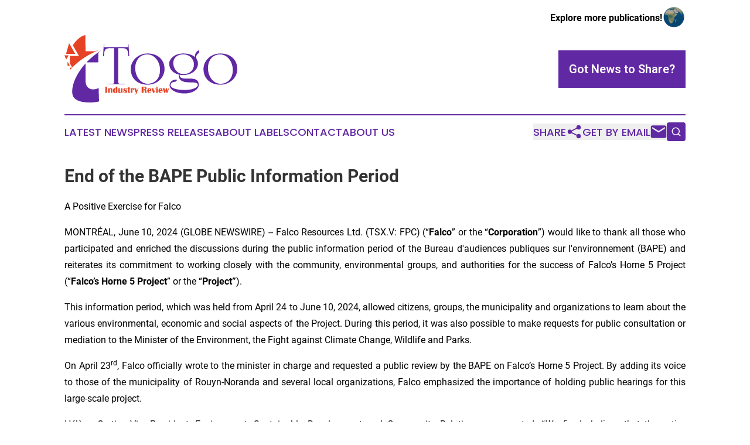

--- FILE ---
content_type: text/html;charset=utf-8
request_url: https://www.togoindustryreview.com/article/718890480-end-of-the-bape-public-information-period
body_size: 7237
content:
<!DOCTYPE html>
<html lang="en">
<head>
  <title>End of the BAPE Public Information Period  | Togo Industry Review</title>
  <meta charset="utf-8">
  <meta name="viewport" content="width=device-width, initial-scale=1">
    <meta name="description" content="Togo Industry Review is an online news publication focusing on industries in the Togo: Top industries and services news from Togo">
    <link rel="icon" href="https://cdn.newsmatics.com/agp/sites/togoindustryreview-favicon-1.png" type="image/png">
  <meta name="csrf-token" content="z0qTV8pZYSKIduB4g7G5ldnjIK9BOkOv4Fa8us8opu8=">
  <meta name="csrf-param" content="authenticity_token">
  <link href="/css/styles.min.css?v1d0b8e25eaccc1ca72b30a2f13195adabfa54991" rel="stylesheet" data-turbo-track="reload">
  <link rel="stylesheet" href="/plugins/vanilla-cookieconsent/cookieconsent.css?v1d0b8e25eaccc1ca72b30a2f13195adabfa54991">
  
<style type="text/css">
    :root {
        --color-primary-background: rgba(97, 40, 163, 0.5);
        --color-primary: #6128A3;
        --color-secondary: #d83e22;
    }
</style>

  <script type="importmap">
    {
      "imports": {
          "adController": "/js/controllers/adController.js?v1d0b8e25eaccc1ca72b30a2f13195adabfa54991",
          "alertDialog": "/js/controllers/alertDialog.js?v1d0b8e25eaccc1ca72b30a2f13195adabfa54991",
          "articleListController": "/js/controllers/articleListController.js?v1d0b8e25eaccc1ca72b30a2f13195adabfa54991",
          "dialog": "/js/controllers/dialog.js?v1d0b8e25eaccc1ca72b30a2f13195adabfa54991",
          "flashMessage": "/js/controllers/flashMessage.js?v1d0b8e25eaccc1ca72b30a2f13195adabfa54991",
          "gptAdController": "/js/controllers/gptAdController.js?v1d0b8e25eaccc1ca72b30a2f13195adabfa54991",
          "hamburgerController": "/js/controllers/hamburgerController.js?v1d0b8e25eaccc1ca72b30a2f13195adabfa54991",
          "labelsDescription": "/js/controllers/labelsDescription.js?v1d0b8e25eaccc1ca72b30a2f13195adabfa54991",
          "searchController": "/js/controllers/searchController.js?v1d0b8e25eaccc1ca72b30a2f13195adabfa54991",
          "videoController": "/js/controllers/videoController.js?v1d0b8e25eaccc1ca72b30a2f13195adabfa54991",
          "navigationController": "/js/controllers/navigationController.js?v1d0b8e25eaccc1ca72b30a2f13195adabfa54991"          
      }
    }
  </script>
  <script>
      (function(w,d,s,l,i){w[l]=w[l]||[];w[l].push({'gtm.start':
      new Date().getTime(),event:'gtm.js'});var f=d.getElementsByTagName(s)[0],
      j=d.createElement(s),dl=l!='dataLayer'?'&l='+l:'';j.async=true;
      j.src='https://www.googletagmanager.com/gtm.js?id='+i+dl;
      f.parentNode.insertBefore(j,f);
      })(window,document,'script','dataLayer','GTM-KGCXW2X');
  </script>

  <script>
    window.dataLayer.push({
      'cookie_settings': 'delta'
    });
  </script>
</head>
<body class="df-5 is-subpage">
<noscript>
  <iframe src="https://www.googletagmanager.com/ns.html?id=GTM-KGCXW2X"
          height="0" width="0" style="display:none;visibility:hidden"></iframe>
</noscript>
<div class="layout">

  <!-- Top banner -->
  <div class="max-md:hidden w-full content universal-ribbon-inner flex justify-end items-center">
    <a href="https://www.affinitygrouppublishing.com/" target="_blank" class="brands">
      <span class="font-bold text-black">Explore more publications!</span>
      <div>
        <img src="/images/globe.png" height="40" width="40" class="icon-globe"/>
      </div>
    </a>
  </div>
  <header data-controller="hamburger">
  <div class="content">
    <div class="header-top">
      <div class="flex gap-2 masthead-container justify-between items-center">
        <div class="mr-4 logo-container">
          <a href="/">
              <img src="https://cdn.newsmatics.com/agp/sites/togoindustryreview-logo-1.svg" alt="Togo Industry Review"
                class="max-md:!h-[60px] lg:!max-h-[115px]" height="121"
                width="auto" />
          </a>
        </div>
        <button class="hamburger relative w-8 h-6">
          <span aria-hidden="true"
            class="block absolute h-[2px] w-9 bg-[--color-primary] transform transition duration-500 ease-in-out -translate-y-[15px]"></span>
          <span aria-hidden="true"
            class="block absolute h-[2px] w-7 bg-[--color-primary] transform transition duration-500 ease-in-out translate-x-[7px]"></span>
          <span aria-hidden="true"
            class="block absolute h-[2px] w-9 bg-[--color-primary] transform transition duration-500 ease-in-out translate-y-[15px]"></span>
        </button>
        <a href="/submit-news" class="max-md:hidden button button-upload-content button-primary w-fit">
          <span>Got News to Share?</span>
        </a>
      </div>
      <!--  Screen size line  -->
      <div class="absolute bottom-0 -ml-[20px] w-screen h-[1px] bg-[--color-primary] z-50 md:hidden">
      </div>
    </div>
    <!-- Navigation bar -->
    <div class="navigation is-hidden-on-mobile" id="main-navigation">
      <div class="w-full md:hidden">
        <div data-controller="search" class="relative w-full">
  <div data-search-target="form" class="relative active">
    <form data-action="submit->search#performSearch" class="search-form">
      <input type="text" name="query" placeholder="Search..." data-search-target="input" class="search-input md:hidden" />
      <button type="button" data-action="click->search#toggle" data-search-target="icon" class="button-search">
        <img height="18" width="18" src="/images/search.svg" />
      </button>
    </form>
  </div>
</div>

      </div>
      <nav class="navigation-part">
          <a href="/latest-news" class="nav-link">
            Latest News
          </a>
          <a href="/press-releases" class="nav-link">
            Press Releases
          </a>
          <a href="/about-labels" class="nav-link">
            About Labels
          </a>
          <a href="/contact" class="nav-link">
            Contact
          </a>
          <a href="/about" class="nav-link">
            About Us
          </a>
      </nav>
      <div class="w-full md:w-auto md:justify-end">
        <div data-controller="navigation" class="header-actions hidden">
  <button class="nav-link flex gap-1 items-center" onclick="window.ShareDialog.openDialog()">
    <span data-navigation-target="text">
      Share
    </span>
    <span class="icon-share"></span>
  </button>
  <button onclick="window.AlertDialog.openDialog()" class="nav-link nav-link-email flex items-center gap-1.5">
    <span data-navigation-target="text">
      Get by Email
    </span>
    <span class="icon-mail"></span>
  </button>
  <div class="max-md:hidden">
    <div data-controller="search" class="relative w-full">
  <div data-search-target="form" class="relative active">
    <form data-action="submit->search#performSearch" class="search-form">
      <input type="text" name="query" placeholder="Search..." data-search-target="input" class="search-input md:hidden" />
      <button type="button" data-action="click->search#toggle" data-search-target="icon" class="button-search">
        <img height="18" width="18" src="/images/search.svg" />
      </button>
    </form>
  </div>
</div>

  </div>
</div>

      </div>
      <a href="/submit-news" class="md:hidden uppercase button button-upload-content button-primary w-fit">
        <span>Got News to Share?</span>
      </a>
      <a href="https://www.affinitygrouppublishing.com/" target="_blank" class="nav-link-agp">
        Explore more publications!
        <img src="/images/globe.png" height="35" width="35" />
      </a>
    </div>
  </div>
</header>

  <div id="main-content" class="content">
    <div id="flash-message"></div>
    <h1>End of the BAPE Public Information Period </h1>
<div class="press-release">
  <h2>A Positive Exercise for Falco</h2>
      <p align="justify">MONTR&#xC9;AL, June  10, 2024  (GLOBE NEWSWIRE) -- Falco Resources Ltd. (TSX.V: FPC) (&#x201C;<strong>Falco</strong>&#x201D; or the &#x201C;<strong>Corporation</strong>&#x201D;) would like to thank all those who participated and enriched the discussions during the public information period of the Bureau d'audiences publiques sur l'environnement (BAPE) and reiterates its commitment to working closely with the community, environmental groups, and authorities for the success of Falco&#x2019;s Horne&#xA0;5 Project (&#x201C;<strong>Falco&#x2019;s Horne 5 Project</strong>&#x201D; or the &#x201C;<strong>Project&#x201D;</strong>).<br></p>        <p align="justify">This information period, which was held from April 24 to June 10, 2024, allowed citizens, groups, the municipality and organizations to learn about the various environmental, economic and social aspects of the Project. During this period, it was also possible to make requests for public consultation or mediation to the Minister of the Environment, the Fight against Climate Change, Wildlife and Parks.</p>        <p align="justify">On April 23<sup>rd</sup>, Falco officially wrote to the minister in charge and requested a public review by the BAPE on Falco&#x2019;s Horne 5 Project. By adding its voice to those of the municipality of Rouyn-Noranda and several local organizations, Falco emphasized the importance of holding public hearings for this large-scale project.</p>        <p align="justify">H&#xE9;l&#xE8;ne Cartier, Vice-President, Environment, Sustainable Development and Community Relations, commented: &#x201C;<em>We firmly believe that the active participation by the community and various stakeholders is essential for the development of Falco&#x2019;s Horne 5 Project. The holding of public hearing consultations through the BAPE will ensure a neutral consultation process with greater transparency and ensure that citizens&#x2019; concerns are heard and responded to</em>.&#x201D;</p>        <p align="justify">Luc Lessard, President and CEO declared, &#x201C;<em>We would like to express our sincere appreciation to the community for their participation in the public information period. Your commitment and contribution demonstrate the importance placed by the community to ensure that the Project is developed collaboratively and for the benefit of all communities. Integrated into its environment, Falco&#x2019;s Horne 5 Project is expected to generate social and economic benefits for future generations and thus contribute to the development of Rouyn-Noranda and the entire Abitibi-T&#xE9;miscamingue region</em>.&#x201D;</p>        <p align="justify">At the end of this public information period, a report will be sent to the Minister and broadcast on the BAPE digital platforms. A decision by the Minister of the Environment, the Fight against Climate Change, Wildlife and Parks will be made on the requirement to hold a public review of the BAPE on the social, ecological and economic aspects of the Project.</p>        <p align="justify">Falco would like to point out that it took note of each concern raised during the public information session and once again invites the population to come and meet the team at the Espace Falco, premises located at 157 avenue Principale, in Rouyn-Noranda.</p>        <p align="justify"><strong>About</strong> <strong>Falco</strong> <strong>Resources</strong> <strong>Ltd.</strong></p>        <p align="justify">Falco Resources Ltd. is one of the largest mineral claim holders in the Province of Qu&#xE9;bec, with extensive land holdings in the Abitibi Greenstone Belt. Falco owns approximately 67,000 hectares of land in the Noranda Mining Camp, which represents 67% of the entire camp and includes 13 former gold and base metal mine sites. Falco&#x2019;s principal asset is the Horne 5 Project located under the former Horne mine that was operated by Noranda from 1927 to 1976 and produced 11.6 million ounces of gold and 2.5 billion pounds of copper. Osisko Development Corp. is Falco&#x2019;s largest shareholder owning a 17.3% interest in the Corporation.</p>        <p align="left"><strong>For</strong> <strong>further</strong> <strong>information,</strong> <strong>please</strong> <strong>contact:</strong></p>        <p>Luc Lessard<br>President and Chief Executive Officer <br>514 261-3336<br><a href="mailto:info@falcores.com" rel="nofollow" target="_blank">info@falcores.com</a></p>        <p align="justify"><em>Neither the TSX Venture Exchange nor its Regulation Services Provider (as that term is defined in the policies of the TSX Venture Exchange) accepts responsibility for the adequacy or accuracy of this press release.</em></p>        <p align="justify"><strong><em>Cautionary</em></strong> <strong><em>Statement</em></strong> <strong><em>on</em></strong> <strong><em>Forward-Looking</em></strong> <strong><em>Information</em></strong></p>        <p align="justify"><em>This news release contains forward-looking statements and forward-looking information (together, &#x201C;</em><strong><em>forward-looking statements</em></strong><em>&#x201D;) within the meaning of applicable securities laws, in particular Falco&#x2019;s ability to complete the BAPE, to obtain receipt of permits and approvals required to develop Falco&#x2019;s Horne 5 Project and the ability of Falco to efficiently develop and operate Falco&#x2019;s Horne 5 Project based on the terms of the Operating License and Indemnity Agreement (&#x201C;</em><strong><em>OLIA</em></strong><em>&#x201D;) concluded with Glencore Canada Corporation (&#x201C;</em><strong><em>Glencore Canada</em></strong><em>&#x201D;). These statements are based on information currently available to the Corporation and the Corporation provides no assurance that actual results will meet management&#x2019;s expectations. The occurrence of such events or the realization of such statements is subject to a number of risk factors, including, without limitation, the ability of Falco to provide the financial assurance guarantees required by the OLIA and the exercise by Glencore Canada of rights under the OLIA which could affect the development and operation of Falco&#x2019;s Horne&#xA0;5 Project, together with the other risk factors identified in Falco&#x2019;s continuous disclosure documents available at </em><a href="http://www.sedar.com" rel="nofollow" target="_blank"><em>www.sedarplus.com</em></a><em>. Although Falco believes that the assumptions and factors used in preparing the forward-looking statements are reasonable, undue reliance should not be placed on these statements, which only apply as of the date of this news release, and no assurance can be given that such events will occur in the disclosed time frames or at all. Except where required by applicable law, Falco disclaims any intention or obligation to update or revise any forward-looking statement, whether as a result of new information, future events or otherwise.</em></p> <img class="__GNW8366DE3E__IMG" src="https://www.globenewswire.com/newsroom/ti?nf=OTE1MTcxNCM2MzExNjMxIzIwOTY4ODQ="> <br><img src="https://ml.globenewswire.com/media/ZTQ2YTJhNzMtOWQ4MC00MTJjLWIwMzgtZDlhOWRkZWNjMzlmLTExMDg0NTU=/tiny/Falco-Resources.png" referrerpolicy="no-referrer-when-downgrade"><p><a href="https://www.globenewswire.com/NewsRoom/AttachmentNg/4b80efe3-ce6b-43fa-849e-115155e66da8" rel="nofollow"><img src="https://ml.globenewswire.com/media/4b80efe3-ce6b-43fa-849e-115155e66da8/small/falco-eng-jpg.jpg" border="0" width="150" height="44" alt="Primary Logo"></a></p>
    <p>
  Legal Disclaimer:
</p>
<p>
  EIN Presswire provides this news content "as is" without warranty of any kind. We do not accept any responsibility or liability
  for the accuracy, content, images, videos, licenses, completeness, legality, or reliability of the information contained in this
  article. If you have any complaints or copyright issues related to this article, kindly contact the author above.
</p>
<img class="prtr" src="https://www.einpresswire.com/tracking/article.gif?t=5&a=GU4Cnw8tsOP6UYU3&i=hgXB9Iq4MEIuu24D" alt="">
</div>

  </div>
</div>
<footer class="footer footer-with-line">
  <div class="content flex flex-col">
    <p class="footer-text text-sm mb-4 order-2 lg:order-1">© 1995-2026 Newsmatics Inc. dba Affinity Group Publishing &amp; Togo Industry Review. All Rights Reserved.</p>
    <div class="footer-nav lg:mt-2 mb-[30px] lg:mb-0 flex gap-7 flex-wrap justify-center order-1 lg:order-2">
        <a href="/about" class="footer-link">About</a>
        <a href="/archive" class="footer-link">Press Release Archive</a>
        <a href="/submit-news" class="footer-link">Submit Press Release</a>
        <a href="/legal/terms" class="footer-link">Terms &amp; Conditions</a>
        <a href="/legal/dmca" class="footer-link">Copyright/DMCA Policy</a>
        <a href="/legal/privacy" class="footer-link">Privacy Policy</a>
        <a href="/contact" class="footer-link">Contact</a>
    </div>
  </div>
</footer>
<div data-controller="dialog" data-dialog-url-value="/" data-action="click->dialog#clickOutside">
  <dialog
    class="modal-shadow fixed backdrop:bg-black/20 z-40 text-left bg-white rounded-full w-[350px] h-[350px] overflow-visible"
    data-dialog-target="modal"
  >
    <div class="text-center h-full flex items-center justify-center">
      <button data-action="click->dialog#close" type="button" class="modal-share-close-button">
        ✖
      </button>
      <div>
        <div class="mb-4">
          <h3 class="font-bold text-[28px] mb-3">Share us</h3>
          <span class="text-[14px]">on your social networks:</span>
        </div>
        <div class="flex gap-6 justify-center text-center">
          <a href="https://www.facebook.com/sharer.php?u=https://www.togoindustryreview.com" class="flex flex-col items-center font-bold text-[#4a4a4a] text-sm" target="_blank">
            <span class="h-[55px] flex items-center">
              <img width="40px" src="/images/fb.png" alt="Facebook" class="mb-2">
            </span>
            <span class="text-[14px]">
              Facebook
            </span>
          </a>
          <a href="https://www.linkedin.com/sharing/share-offsite/?url=https://www.togoindustryreview.com" class="flex flex-col items-center font-bold text-[#4a4a4a] text-sm" target="_blank">
            <span class="h-[55px] flex items-center">
              <img width="40px" height="40px" src="/images/linkedin.png" alt="LinkedIn" class="mb-2">
            </span>
            <span class="text-[14px]">
            LinkedIn
            </span>
          </a>
        </div>
      </div>
    </div>
  </dialog>
</div>

<div data-controller="alert-dialog" data-action="click->alert-dialog#clickOutside">
  <dialog
    class="fixed backdrop:bg-black/20 modal-shadow z-40 text-left bg-white rounded-full w-full max-w-[450px] aspect-square overflow-visible"
    data-alert-dialog-target="modal">
    <div class="flex items-center text-center -mt-4 h-full flex-1 p-8 md:p-12">
      <button data-action="click->alert-dialog#close" type="button" class="modal-close-button">
        ✖
      </button>
      <div class="w-full" data-alert-dialog-target="subscribeForm">
        <img class="w-8 mx-auto mb-4" src="/images/agps.svg" alt="AGPs" />
        <p class="md:text-lg">Get the latest news on this topic.</p>
        <h3 class="dialog-title mt-4">SIGN UP FOR FREE TODAY</h3>
        <form data-action="submit->alert-dialog#submit" method="POST" action="/alerts">
  <input type="hidden" name="authenticity_token" value="z0qTV8pZYSKIduB4g7G5ldnjIK9BOkOv4Fa8us8opu8=">

  <input data-alert-dialog-target="fullnameInput" type="text" name="fullname" id="fullname" autocomplete="off" tabindex="-1">
  <label>
    <input data-alert-dialog-target="emailInput" placeholder="Email address" name="email" type="email"
      value=""
      class="rounded-xs mb-2 block w-full bg-white px-4 py-2 text-gray-900 border-[1px] border-solid border-gray-600 focus:border-2 focus:border-gray-800 placeholder:text-gray-400"
      required>
  </label>
  <div class="text-red-400 text-sm" data-alert-dialog-target="errorMessage"></div>

  <input data-alert-dialog-target="timestampInput" type="hidden" name="timestamp" value="1768963661" autocomplete="off" tabindex="-1">

  <input type="submit" value="Sign Up"
    class="!rounded-[3px] w-full mt-2 mb-4 bg-primary px-5 py-2 leading-5 font-semibold text-white hover:color-primary/75 cursor-pointer">
</form>
<a data-action="click->alert-dialog#close" class="text-black underline hover:no-underline inline-block mb-4" href="#">No Thanks</a>
<p class="text-[15px] leading-[22px]">
  By signing to this email alert, you<br /> agree to our
  <a href="/legal/terms" class="underline text-primary hover:no-underline" target="_blank">Terms & Conditions</a>
</p>

      </div>
      <div data-alert-dialog-target="checkEmail" class="hidden">
        <img class="inline-block w-9" src="/images/envelope.svg" />
        <h3 class="dialog-title">Check Your Email</h3>
        <p class="text-lg mb-12">We sent a one-time activation link to <b data-alert-dialog-target="userEmail"></b>.
          Just click on the link to
          continue.</p>
        <p class="text-lg">If you don't see the email in your inbox, check your spam folder or <a
            class="underline text-primary hover:no-underline" data-action="click->alert-dialog#showForm" href="#">try
            again</a>
        </p>
      </div>

      <!-- activated -->
      <div data-alert-dialog-target="activated" class="hidden">
        <img class="w-8 mx-auto mb-4" src="/images/agps.svg" alt="AGPs" />
        <h3 class="dialog-title">SUCCESS</h3>
        <p class="text-lg">You have successfully confirmed your email and are subscribed to <b>
            Togo Industry Review
          </b> daily
          news alert.</p>
      </div>
      <!-- alreadyActivated -->
      <div data-alert-dialog-target="alreadyActivated" class="hidden">
        <img class="w-8 mx-auto mb-4" src="/images/agps.svg" alt="AGPs" />
        <h3 class="dialog-title">Alert was already activated</h3>
        <p class="text-lg">It looks like you have already confirmed and are receiving the <b>
            Togo Industry Review
          </b> daily news
          alert.</p>
      </div>
      <!-- activateErrorMessage -->
      <div data-alert-dialog-target="activateErrorMessage" class="hidden">
        <img class="w-8 mx-auto mb-4" src="/images/agps.svg" alt="AGPs" />
        <h3 class="dialog-title">Oops!</h3>
        <p class="text-lg mb-4">It looks like something went wrong. Please try again.</p>
        <form data-action="submit->alert-dialog#submit" method="POST" action="/alerts">
  <input type="hidden" name="authenticity_token" value="z0qTV8pZYSKIduB4g7G5ldnjIK9BOkOv4Fa8us8opu8=">

  <input data-alert-dialog-target="fullnameInput" type="text" name="fullname" id="fullname" autocomplete="off" tabindex="-1">
  <label>
    <input data-alert-dialog-target="emailInput" placeholder="Email address" name="email" type="email"
      value=""
      class="rounded-xs mb-2 block w-full bg-white px-4 py-2 text-gray-900 border-[1px] border-solid border-gray-600 focus:border-2 focus:border-gray-800 placeholder:text-gray-400"
      required>
  </label>
  <div class="text-red-400 text-sm" data-alert-dialog-target="errorMessage"></div>

  <input data-alert-dialog-target="timestampInput" type="hidden" name="timestamp" value="1768963661" autocomplete="off" tabindex="-1">

  <input type="submit" value="Sign Up"
    class="!rounded-[3px] w-full mt-2 mb-4 bg-primary px-5 py-2 leading-5 font-semibold text-white hover:color-primary/75 cursor-pointer">
</form>
<a data-action="click->alert-dialog#close" class="text-black underline hover:no-underline inline-block mb-4" href="#">No Thanks</a>
<p class="text-[15px] leading-[22px]">
  By signing to this email alert, you<br /> agree to our
  <a href="/legal/terms" class="underline text-primary hover:no-underline" target="_blank">Terms & Conditions</a>
</p>

      </div>

      <!-- deactivated -->
      <div data-alert-dialog-target="deactivated" class="hidden">
        <img class="w-8 mx-auto mb-4" src="/images/agps.svg" alt="AGPs" />
        <h3 class="dialog-title">You are Unsubscribed!</h3>
        <p class="text-lg">You are no longer receiving the <b>
            Togo Industry Review
          </b>daily news alert.</p>
      </div>
      <!-- alreadyDeactivated -->
      <div data-alert-dialog-target="alreadyDeactivated" class="hidden">
        <img class="w-8 mx-auto mb-4" src="/images/agps.svg" alt="AGPs" />
        <h3 class="dialog-title">You have already unsubscribed!</h3>
        <p class="text-lg">You are no longer receiving the <b>
            Togo Industry Review
          </b> daily news alert.</p>
      </div>
      <!-- deactivateErrorMessage -->
      <div data-alert-dialog-target="deactivateErrorMessage" class="hidden">
        <img class="w-8 mx-auto mb-4" src="/images/agps.svg" alt="AGPs" />
        <h3 class="dialog-title">Oops!</h3>
        <p class="text-lg">Try clicking the Unsubscribe link in the email again and if it still doesn't work, <a
            href="/contact">contact us</a></p>
      </div>
    </div>
  </dialog>
</div>

<script src="/plugins/vanilla-cookieconsent/cookieconsent.umd.js?v1d0b8e25eaccc1ca72b30a2f13195adabfa54991"></script>
  <script src="/js/cookieconsent.js?v1d0b8e25eaccc1ca72b30a2f13195adabfa54991"></script>

<script type="module" src="/js/app.js?v1d0b8e25eaccc1ca72b30a2f13195adabfa54991"></script>
</body>
</html>


--- FILE ---
content_type: image/svg+xml
request_url: https://cdn.newsmatics.com/agp/sites/togoindustryreview-logo-1.svg
body_size: 23874
content:
<?xml version="1.0" encoding="UTF-8" standalone="no"?>
<svg
   xmlns:dc="http://purl.org/dc/elements/1.1/"
   xmlns:cc="http://creativecommons.org/ns#"
   xmlns:rdf="http://www.w3.org/1999/02/22-rdf-syntax-ns#"
   xmlns:svg="http://www.w3.org/2000/svg"
   xmlns="http://www.w3.org/2000/svg"
   version="1.1"
   id="Layer_1"
   x="0px"
   y="0px"
   viewBox="0 0 312.98001 121.98881"
   xml:space="preserve"
   width="312.98001"
   height="121.98882"><metadata
   id="metadata67"><rdf:RDF><cc:Work
       rdf:about=""><dc:format>image/svg+xml</dc:format><dc:type
         rdf:resource="http://purl.org/dc/dcmitype/StillImage" /></cc:Work></rdf:RDF></metadata><defs
   id="defs65" />
<style
   type="text/css"
   id="style2">
	.st0{fill:#496CAB;}
	.st1{fill:#73992F;}
	.st2{fill:#269A53;}
	.st3{fill:#CB453D;}
	.st4{fill:#F73AAA;}
	.st5{fill:#4A954E;}
	.st6{fill:#9F1CC4;}
	.st7{fill:#2492EB;}
	.st8{fill:#5B00AC;}
	.st9{fill:#5AD608;}
	.st10{fill:#5A626E;}
	.st11{fill:#00CFFF;}
	.st12{fill:#43648D;}
	.st13{fill:#ED7F1D;}
	.st14{fill:#2B57A5;}
	.st15{fill:#E85ACE;}
	.st16{fill:#0098DB;}
	.st17{fill:#5BC6D0;}
	.st18{fill:#1C974E;}
	.st19{fill:#EF8918;}
	.st20{fill:#E32A23;}
	.st21{fill:#009B4F;}
	.st22{fill:#BC0306;}
	.st23{fill:#FFA902;}
	.st24{fill:#103047;}
	.st25{fill:#87C63A;}
	.st26{fill:#13406A;}
	.st27{fill:#028004;}
	.st28{fill:#6128A3;}
	.st29{fill:#E64225;}
	.st30{fill:#494443;}
	.st31{fill:#EA6850;}
	.st32{fill:#9E53DC;}
	.st33{fill:#45B7EE;}
	.st34{fill:#202930;}
	.st35{fill:#48C17E;}
	.st36{fill:#6805FD;}
	.st37{fill:#FB19B8;}
	.st38{fill:#187CB8;}
	.st39{fill:#77C145;}
	.st40{fill:#575A58;}
	.st41{fill:#0B7B74;}
	.st42{fill:#B35EA2;}
	.st43{fill:#00C5DF;}
	.st44{fill:#353235;}
	.st45{fill:#26AEF7;}
	.st46{fill:#0979C0;}
	.st47{fill:#FF9203;}
	.st48{fill-rule:evenodd;clip-rule:evenodd;fill:#CDDD4F;}
	.st49{fill-rule:evenodd;clip-rule:evenodd;fill:#FEFEFE;}
	.st50{fill-rule:evenodd;clip-rule:evenodd;fill:#C5C3AC;}
	.st51{fill-rule:evenodd;clip-rule:evenodd;fill:#A2A190;}
	.st52{fill-rule:evenodd;clip-rule:evenodd;fill:#269A53;}
	.st53{fill-rule:evenodd;clip-rule:evenodd;fill:#DEA742;}
	.st54{fill-rule:evenodd;clip-rule:evenodd;fill:#CB453D;}
	.st55{fill-rule:evenodd;clip-rule:evenodd;fill:#32312E;}
	.st56{fill-rule:evenodd;clip-rule:evenodd;fill:#4A954E;}
	.st57{fill-rule:evenodd;clip-rule:evenodd;fill:#2F2D2E;}
	.st58{fill-rule:evenodd;clip-rule:evenodd;fill:#FDFDFD;}
	.st59{fill-rule:evenodd;clip-rule:evenodd;fill:#E85ACE;}
	.st60{fill-rule:evenodd;clip-rule:evenodd;fill:#2B57A5;}
	.st61{fill-rule:evenodd;clip-rule:evenodd;fill:#DD2010;}
	.st62{fill-rule:evenodd;clip-rule:evenodd;fill:#445500;}
	.st63{fill-rule:evenodd;clip-rule:evenodd;fill:#D3A900;}
	.st64{fill-rule:evenodd;clip-rule:evenodd;fill:#DAB944;}
	.st65{fill-rule:evenodd;clip-rule:evenodd;fill:#674F3D;}
	.st66{fill-rule:evenodd;clip-rule:evenodd;fill:#B2B2B2;}
	.st67{fill-rule:evenodd;clip-rule:evenodd;fill:#80462E;}
	.st68{fill:#391E0D;}
	.st69{fill-rule:evenodd;clip-rule:evenodd;fill:#3C1E13;}
	.st70{fill-rule:evenodd;clip-rule:evenodd;fill:#43362E;}
	.st71{fill-rule:evenodd;clip-rule:evenodd;fill:#915F3B;}
	.st72{fill-rule:evenodd;clip-rule:evenodd;fill:#CFAF77;}
	.st73{fill-rule:evenodd;clip-rule:evenodd;fill:#DDC973;}
	.st74{fill-rule:evenodd;clip-rule:evenodd;fill:#B88A29;}
	.st75{fill-rule:evenodd;clip-rule:evenodd;}
	.st76{fill-rule:evenodd;clip-rule:evenodd;fill:#9F7739;}
	.st77{fill-rule:evenodd;clip-rule:evenodd;fill:#D09A51;}
	.st78{fill:#876639;}
	.st79{fill-rule:evenodd;clip-rule:evenodd;fill:#303028;}
	.st80{fill-rule:evenodd;clip-rule:evenodd;fill:#8C9BAE;}
	.st81{fill-rule:evenodd;clip-rule:evenodd;fill:#A58752;}
	.st82{fill-rule:evenodd;clip-rule:evenodd;fill:#4F3A29;}
	.st83{fill:#4F3A29;}
	.st84{fill-rule:evenodd;clip-rule:evenodd;fill:#C39960;}
	.st85{fill:#846741;}
	.st86{fill-rule:evenodd;clip-rule:evenodd;fill:#FFFFFF;}
	.st87{fill:#85848A;}
	.st88{fill-rule:evenodd;clip-rule:evenodd;fill:#028004;}
	.st89{fill-rule:evenodd;clip-rule:evenodd;fill:#13406A;}
	.st90{fill-rule:evenodd;clip-rule:evenodd;fill:#D8CFD6;}
	.st91{fill-rule:evenodd;clip-rule:evenodd;fill:#403229;}
	.st92{fill:#1F1D11;}
	.st93{fill-rule:evenodd;clip-rule:evenodd;fill:#A78F4B;}
	.st94{fill:#2B0000;}
	.st95{fill-rule:evenodd;clip-rule:evenodd;fill:#DBCA94;}
	.st96{fill:#59432B;}
	.st97{fill-rule:evenodd;clip-rule:evenodd;fill:#D0CDC4;}
	.st98{fill:#74716A;}
	.st99{fill-rule:evenodd;clip-rule:evenodd;fill:#D30000;}
	.st100{fill-rule:evenodd;clip-rule:evenodd;fill:#D8CFC0;}
	.st101{fill-rule:evenodd;clip-rule:evenodd;fill:#D3CAB9;}
	.st102{fill-rule:evenodd;clip-rule:evenodd;fill:#E2DED1;}
	.st103{fill-rule:evenodd;clip-rule:evenodd;fill:#C0B2A5;}
	.st104{fill:#695443;}
	.st105{fill-rule:evenodd;clip-rule:evenodd;fill:#5A4D3D;}
	.st106{fill-rule:evenodd;clip-rule:evenodd;fill:#BCA68E;}
	.st107{fill:#40362E;}
	.st108{fill-rule:evenodd;clip-rule:evenodd;fill:#3C2B1D;}
	.st109{fill-rule:evenodd;clip-rule:evenodd;fill:#BD9A7B;}
	.st110{fill-rule:evenodd;clip-rule:evenodd;fill:#885428;}
	.st111{fill-rule:evenodd;clip-rule:evenodd;fill:#6E5433;}
	.st112{fill-rule:evenodd;clip-rule:evenodd;fill:#5D3720;}
	.st113{fill-rule:evenodd;clip-rule:evenodd;fill:#976C3F;}
	.st114{fill-rule:evenodd;clip-rule:evenodd;fill:#78736F;}
	.st115{fill:#807F7D;}
	.st116{fill-rule:evenodd;clip-rule:evenodd;fill:#8E6D4A;}
	.st117{fill:#30261A;}
	.st118{fill-rule:evenodd;clip-rule:evenodd;fill:#4C3A26;}
	.st119{fill-rule:evenodd;clip-rule:evenodd;fill:#866F55;}
	.st120{fill-rule:evenodd;clip-rule:evenodd;fill:#958167;}
	.st121{fill-rule:evenodd;clip-rule:evenodd;fill:#A18D75;}
	.st122{fill-rule:evenodd;clip-rule:evenodd;fill:#27241F;}
	.st123{fill-rule:evenodd;clip-rule:evenodd;fill:#37220D;}
	.st124{fill:#3C2A16;}
	.st125{fill-rule:evenodd;clip-rule:evenodd;fill:#60564D;}
	.st126{fill:#60564D;}
	.st127{fill-rule:evenodd;clip-rule:evenodd;fill:#91785D;}
	.st128{fill-rule:evenodd;clip-rule:evenodd;fill:#6B4D33;}
	.st129{fill:#4E3820;}
	.st130{fill-rule:evenodd;clip-rule:evenodd;fill:#D7C0B2;}
	.st131{fill-rule:evenodd;clip-rule:evenodd;fill:#BF9A6F;}
	.st132{fill-rule:evenodd;clip-rule:evenodd;fill:#4C3E35;}
	.st133{fill-rule:evenodd;clip-rule:evenodd;fill:#47372A;}
	.st134{fill-rule:evenodd;clip-rule:evenodd;fill:#604939;}
	.st135{clip-path:url(#SVGID_4_);}
	.st136{fill-rule:evenodd;clip-rule:evenodd;fill:#372C20;}
	.st137{fill-rule:evenodd;clip-rule:evenodd;fill:#372D20;}
	.st138{fill-rule:evenodd;clip-rule:evenodd;fill:#372D21;}
	.st139{fill-rule:evenodd;clip-rule:evenodd;fill:#382D21;}
	.st140{fill-rule:evenodd;clip-rule:evenodd;fill:#382E21;}
	.st141{fill-rule:evenodd;clip-rule:evenodd;fill:#382E22;}
	.st142{fill-rule:evenodd;clip-rule:evenodd;fill:#392E22;}
	.st143{fill-rule:evenodd;clip-rule:evenodd;fill:#392F22;}
	.st144{fill-rule:evenodd;clip-rule:evenodd;fill:#392F23;}
	.st145{fill-rule:evenodd;clip-rule:evenodd;fill:#3A2F23;}
	.st146{fill-rule:evenodd;clip-rule:evenodd;fill:#3A3023;}
	.st147{fill-rule:evenodd;clip-rule:evenodd;fill:#3B3024;}
	.st148{fill-rule:evenodd;clip-rule:evenodd;fill:#3B3124;}
	.st149{fill-rule:evenodd;clip-rule:evenodd;fill:#3C3125;}
	.st150{fill-rule:evenodd;clip-rule:evenodd;fill:#3C3225;}
	.st151{fill-rule:evenodd;clip-rule:evenodd;fill:#3D3226;}
	.st152{fill-rule:evenodd;clip-rule:evenodd;fill:#3D3326;}
	.st153{fill-rule:evenodd;clip-rule:evenodd;fill:#3E3326;}
	.st154{fill-rule:evenodd;clip-rule:evenodd;fill:#3E3327;}
	.st155{fill-rule:evenodd;clip-rule:evenodd;fill:#3E3427;}
	.st156{fill-rule:evenodd;clip-rule:evenodd;fill:#3F3427;}
	.st157{fill-rule:evenodd;clip-rule:evenodd;fill:#3F3428;}
	.st158{fill-rule:evenodd;clip-rule:evenodd;fill:#403528;}
	.st159{fill-rule:evenodd;clip-rule:evenodd;fill:#403529;}
	.st160{fill-rule:evenodd;clip-rule:evenodd;fill:#403629;}
	.st161{fill-rule:evenodd;clip-rule:evenodd;fill:#413629;}
	.st162{fill-rule:evenodd;clip-rule:evenodd;fill:#41362A;}
	.st163{fill-rule:evenodd;clip-rule:evenodd;fill:#42372A;}
	.st164{fill-rule:evenodd;clip-rule:evenodd;fill:#42372B;}
	.st165{fill-rule:evenodd;clip-rule:evenodd;fill:#43382B;}
	.st166{fill-rule:evenodd;clip-rule:evenodd;fill:#43382C;}
	.st167{fill-rule:evenodd;clip-rule:evenodd;fill:#44392C;}
	.st168{fill-rule:evenodd;clip-rule:evenodd;fill:#44392D;}
	.st169{fill-rule:evenodd;clip-rule:evenodd;fill:#453A2D;}
	.st170{fill-rule:evenodd;clip-rule:evenodd;fill:#453A2E;}
	.st171{fill-rule:evenodd;clip-rule:evenodd;fill:#463A2E;}
	.st172{fill-rule:evenodd;clip-rule:evenodd;fill:#463B2E;}
	.st173{fill-rule:evenodd;clip-rule:evenodd;fill:#473B2F;}
	.st174{fill-rule:evenodd;clip-rule:evenodd;fill:#473C2F;}
	.st175{fill-rule:evenodd;clip-rule:evenodd;fill:#483D30;}
	.st176{fill-rule:evenodd;clip-rule:evenodd;fill:#493D31;}
	.st177{fill-rule:evenodd;clip-rule:evenodd;fill:#493E31;}
	.st178{fill-rule:evenodd;clip-rule:evenodd;fill:#4A3E31;}
	.st179{fill-rule:evenodd;clip-rule:evenodd;fill:#4A3E32;}
	.st180{fill-rule:evenodd;clip-rule:evenodd;fill:#4A3F32;}
	.st181{fill-rule:evenodd;clip-rule:evenodd;fill:#4B3F32;}
	.st182{fill-rule:evenodd;clip-rule:evenodd;fill:#4B3F33;}
	.st183{fill-rule:evenodd;clip-rule:evenodd;fill:#4B4033;}
	.st184{fill-rule:evenodd;clip-rule:evenodd;fill:#4C4033;}
	.st185{fill-rule:evenodd;clip-rule:evenodd;fill:#4C4134;}
	.st186{fill-rule:evenodd;clip-rule:evenodd;fill:#4D4134;}
	.st187{fill-rule:evenodd;clip-rule:evenodd;fill:#4D4135;}
	.st188{fill-rule:evenodd;clip-rule:evenodd;fill:#4D4235;}
	.st189{fill-rule:evenodd;clip-rule:evenodd;fill:#4E4235;}
	.st190{fill-rule:evenodd;clip-rule:evenodd;fill:#4E4336;}
	.st191{fill-rule:evenodd;clip-rule:evenodd;fill:#4F4336;}
	.st192{fill-rule:evenodd;clip-rule:evenodd;fill:#4F4437;}
	.st193{fill-rule:evenodd;clip-rule:evenodd;fill:#504437;}
	.st194{fill-rule:evenodd;clip-rule:evenodd;fill:#504537;}
	.st195{fill-rule:evenodd;clip-rule:evenodd;fill:#504538;}
	.st196{fill-rule:evenodd;clip-rule:evenodd;fill:#514538;}
	.st197{fill-rule:evenodd;clip-rule:evenodd;fill:#514639;}
	.st198{fill-rule:evenodd;clip-rule:evenodd;fill:#524639;}
	.st199{fill-rule:evenodd;clip-rule:evenodd;fill:#524739;}
	.st200{fill-rule:evenodd;clip-rule:evenodd;fill:#53473A;}
	.st201{fill-rule:evenodd;clip-rule:evenodd;fill:#53483A;}
	.st202{fill-rule:evenodd;clip-rule:evenodd;fill:#54483B;}
	.st203{fill-rule:evenodd;clip-rule:evenodd;fill:#54493B;}
	.st204{fill-rule:evenodd;clip-rule:evenodd;fill:#55493C;}
	.st205{fill-rule:evenodd;clip-rule:evenodd;fill:#564A3C;}
	.st206{fill-rule:evenodd;clip-rule:evenodd;fill:#564A3D;}
	.st207{fill-rule:evenodd;clip-rule:evenodd;fill:#574B3E;}
	.st208{fill-rule:evenodd;clip-rule:evenodd;fill:#584C3E;}
	.st209{fill-rule:evenodd;clip-rule:evenodd;fill:#584C3F;}
	.st210{fill-rule:evenodd;clip-rule:evenodd;fill:#594D3F;}
	.st211{fill-rule:evenodd;clip-rule:evenodd;fill:#594D40;}
	.st212{fill-rule:evenodd;clip-rule:evenodd;fill:#5A4D40;}
	.st213{fill-rule:evenodd;clip-rule:evenodd;fill:#5A4E40;}
	.st214{fill-rule:evenodd;clip-rule:evenodd;fill:#5A4E41;}
	.st215{fill-rule:evenodd;clip-rule:evenodd;fill:#5B4E41;}
	.st216{fill-rule:evenodd;clip-rule:evenodd;fill:#5B4F41;}
	.st217{fill-rule:evenodd;clip-rule:evenodd;fill:#5B4F42;}
	.st218{fill-rule:evenodd;clip-rule:evenodd;fill:#5C4F42;}
	.st219{fill-rule:evenodd;clip-rule:evenodd;fill:#5C5042;}
	.st220{fill-rule:evenodd;clip-rule:evenodd;fill:#5C5043;}
	.st221{fill-rule:evenodd;clip-rule:evenodd;fill:#5D5043;}
	.st222{fill-rule:evenodd;clip-rule:evenodd;fill:#5D5143;}
	.st223{fill-rule:evenodd;clip-rule:evenodd;fill:#5E5144;}
	.st224{fill-rule:evenodd;clip-rule:evenodd;fill:#5E5244;}
	.st225{fill-rule:evenodd;clip-rule:evenodd;fill:#5F5245;}
	.st226{fill-rule:evenodd;clip-rule:evenodd;fill:#5F5345;}
	.st227{fill-rule:evenodd;clip-rule:evenodd;fill:#605346;}
	.st228{fill-rule:evenodd;clip-rule:evenodd;fill:#605446;}
	.st229{fill-rule:evenodd;clip-rule:evenodd;fill:#615447;}
	.st230{fill-rule:evenodd;clip-rule:evenodd;fill:#615547;}
	.st231{fill-rule:evenodd;clip-rule:evenodd;fill:#625548;}
	.st232{fill-rule:evenodd;clip-rule:evenodd;fill:#625648;}
	.st233{fill-rule:evenodd;clip-rule:evenodd;fill:#635648;}
	.st234{fill-rule:evenodd;clip-rule:evenodd;fill:#635649;}
	.st235{fill-rule:evenodd;clip-rule:evenodd;fill:#635749;}
	.st236{fill-rule:evenodd;clip-rule:evenodd;fill:#645749;}
	.st237{fill-rule:evenodd;clip-rule:evenodd;fill:#64574A;}
	.st238{fill-rule:evenodd;clip-rule:evenodd;fill:#64584A;}
	.st239{fill-rule:evenodd;clip-rule:evenodd;fill:#65584A;}
	.st240{fill-rule:evenodd;clip-rule:evenodd;fill:#65584B;}
	.st241{fill-rule:evenodd;clip-rule:evenodd;fill:#65594B;}
	.st242{fill-rule:evenodd;clip-rule:evenodd;fill:#66594B;}
	.st243{fill-rule:evenodd;clip-rule:evenodd;fill:#66594C;}
	.st244{fill-rule:evenodd;clip-rule:evenodd;fill:#665A4C;}
	.st245{fill-rule:evenodd;clip-rule:evenodd;fill:#675A4C;}
	.st246{fill-rule:evenodd;clip-rule:evenodd;fill:#675A4D;}
	.st247{fill-rule:evenodd;clip-rule:evenodd;fill:#9E8170;}
	.st248{fill:#7C695C;}
	.st249{fill-rule:evenodd;clip-rule:evenodd;fill:#B5844A;}
	.st250{fill-rule:evenodd;clip-rule:evenodd;fill:#DDD4CF;}
	.st251{fill-rule:evenodd;clip-rule:evenodd;fill:#E6E6E6;}
	.st252{fill:#959593;}
	.st253{fill-rule:evenodd;clip-rule:evenodd;fill:#494134;}
	.st254{fill-rule:evenodd;clip-rule:evenodd;fill:#53382D;}
	.st255{fill:#251515;}
	.st256{fill-rule:evenodd;clip-rule:evenodd;fill:#423A2F;}
	.st257{fill-rule:evenodd;clip-rule:evenodd;fill:#5F564F;}
	.st258{fill:#5F564F;}
	.st259{clip-path:url(#SVGID_8_);}
	.st260{fill-rule:evenodd;clip-rule:evenodd;fill:#31271B;}
	.st261{fill-rule:evenodd;clip-rule:evenodd;fill:#32271B;}
	.st262{fill-rule:evenodd;clip-rule:evenodd;fill:#32281C;}
	.st263{fill-rule:evenodd;clip-rule:evenodd;fill:#33281C;}
	.st264{fill-rule:evenodd;clip-rule:evenodd;fill:#33291D;}
	.st265{fill-rule:evenodd;clip-rule:evenodd;fill:#34291D;}
	.st266{fill-rule:evenodd;clip-rule:evenodd;fill:#342A1D;}
	.st267{fill-rule:evenodd;clip-rule:evenodd;fill:#342A1E;}
	.st268{fill-rule:evenodd;clip-rule:evenodd;fill:#352A1E;}
	.st269{fill-rule:evenodd;clip-rule:evenodd;fill:#352B1F;}
	.st270{fill-rule:evenodd;clip-rule:evenodd;fill:#362B1F;}
	.st271{fill-rule:evenodd;clip-rule:evenodd;fill:#362C20;}
	.st272{fill-rule:evenodd;clip-rule:evenodd;fill:#675B4D;}
	.st273{fill-rule:evenodd;clip-rule:evenodd;fill:#685B4D;}
	.st274{fill-rule:evenodd;clip-rule:evenodd;fill:#695C4E;}
	.st275{fill-rule:evenodd;clip-rule:evenodd;fill:#695C4F;}
	.st276{fill-rule:evenodd;clip-rule:evenodd;fill:#6A5D4F;}
	.st277{fill-rule:evenodd;clip-rule:evenodd;fill:#392D00;}
	.st278{fill-rule:evenodd;clip-rule:evenodd;fill:#FFCB00;}
	.st279{clip-path:url(#SVGID_12_);}
	.st280{clip-path:url(#SVGID_16_);}
	.st281{clip-path:url(#SVGID_20_);}
	.st282{clip-path:url(#SVGID_24_);}
	.st283{clip-path:url(#SVGID_28_);}
	.st284{clip-path:url(#SVGID_32_);}
	.st285{fill-rule:evenodd;clip-rule:evenodd;fill:#6128A3;}
	.st286{fill-rule:evenodd;clip-rule:evenodd;fill:#E64225;}
	.st287{fill-rule:evenodd;clip-rule:evenodd;fill:#353235;}
	.st288{fill-rule:evenodd;clip-rule:evenodd;fill:#26AEF7;}
</style>
<g
   id="g60"
   transform="translate(-43.67,-139.17)">
	<g
   id="g12">
		<path
   class="st28"
   d="m 121.68,227.35 h 7.1 c 4.48,0 4.95,-0.47 4.95,-4.95 v -59.7 h -5.61 c -8.97,0 -12.15,1.78 -12.61,10.74 l -0.28,3.85 -1.68,-0.11 1.4,-21.68 1.03,0.06 -0.47,5.45 h 43.54 l -0.46,-5.36 1.03,-0.06 1.4,21.58 -1.68,0.11 -0.28,-3.85 c -0.65,-8.97 -3.64,-10.74 -12.61,-10.74 h -5.42 v 59.7 c 0,4.49 0.47,4.95 4.95,4.95 h 6.91 v 0.84 h -31.21 z"
   id="path4" />
		<path
   class="st28"
   d="m 163.72,200.63 c 0,-15.58 13.69,-28.22 30.55,-28.22 18.39,0 30.65,11.29 30.65,28.22 0,15.63 -13.73,28.31 -30.65,28.31 -18.33,0 -30.55,-11.33 -30.55,-28.31 z m 53.07,1.77 c 0,-15.63 -10.25,-28.31 -22.89,-28.31 -13.23,0 -22.05,9.94 -22.05,24.85 0,15.63 10.17,28.31 22.7,28.31 13.35,0 22.24,-9.94 22.24,-24.85 z"
   id="path6" />
		<path
   class="st28"
   d="m 261.45,238.56 c 12.64,0 23.82,-4 23.82,-9.16 0,-4.09 -5.64,-4.65 -12.38,-4.67 -9.95,-0.02 -22.28,-0.27 -22.28,-13.27 v -0.92 c -10.57,-2.47 -17.19,-9.72 -17.19,-19.64 0,-10.21 11.47,-18.5 25.6,-18.5 9.14,0 16.52,2.45 21.14,6.66 -0.09,-0.61 -0.14,-1.22 -0.14,-1.83 0,-3.96 1.92,-7.73 5.5,-9.79 l 1.62,-0.93 c 0.49,0.85 0.75,1.79 0.75,2.73 0,1.12 -0.43,2.12 -1.55,2.76 -2.5,1.44 -4.12,4.25 -4.12,7.1 0,1.19 0.28,2.39 0.9,3.5 1.52,2.43 2.33,5.23 2.33,8.31 0,11.35 -11.85,20.55 -26.44,20.55 -2.37,0 -4.62,-0.2 -6.73,-0.57 v 0.57 c 0,5.82 5.51,6.45 12.05,6.45 h 5.79 c 8.5,0 16.82,0.95 16.82,11.49 0,8.25 -11.94,15.42 -25.51,15.42 -15.86,0 -27.37,-6.54 -27.37,-14.95 0,-5.57 5.15,-10.09 11.49,-10.09 h 1.87 c 0,2.22 -1.88,4.02 -4.2,4.02 -4.13,0 -7.47,2.72 -7.47,6.07 0,5.05 10.84,8.69 25.7,8.69 z M 240.71,189.6 c 0,11.14 8.25,20.18 18.41,20.18 11.44,0 19.06,-7.06 19.06,-17.66 0,-10.01 -8.54,-18.13 -19.06,-18.13 -11.05,0.01 -18.41,6.25 -18.41,15.61 z"
   id="path8" />
		<path
   class="st28"
   d="m 295.45,200.63 c 0,-15.58 13.69,-28.22 30.55,-28.22 18.39,0 30.65,11.29 30.65,28.22 0,15.63 -13.73,28.31 -30.65,28.31 -18.33,0 -30.55,-11.33 -30.55,-28.31 z m 53.07,1.77 c 0,-15.63 -10.25,-28.31 -22.89,-28.31 -13.23,0 -22.05,9.94 -22.05,24.85 0,15.63 10.17,28.31 22.7,28.31 13.34,0 22.24,-9.94 22.24,-24.85 z"
   id="path10" />
	</g>
	<g
   id="g42">
		<path
   class="st29"
   d="m 120.84,232.65 v 11.11 h -3.22 v -11.11 z"
   id="path14" />
		<path
   class="st29"
   d="m 130.39,243.76 h -2.97 v -6.02 c 0,-0.61 -0.17,-0.92 -0.51,-0.92 -0.35,0 -0.65,0.24 -0.9,0.73 -0.25,0.49 -0.38,1.06 -0.38,1.72 v 4.49 h -2.97 v -8.22 c 1.02,0 2.01,-0.07 2.97,-0.2 v 1.54 c 0.74,-1.02 1.64,-1.53 2.7,-1.53 1.38,0 2.07,0.7 2.07,2.1 v 6.31 z"
   id="path16" />
		<path
   class="st29"
   d="m 139.41,232.48 v 11.28 h -2.97 v -0.71 c -0.5,0.6 -1.17,0.9 -2,0.9 -1.84,0 -2.77,-1.42 -2.77,-4.25 0,-2.91 0.98,-4.37 2.93,-4.37 0.77,0 1.38,0.34 1.84,1.02 v -3.69 c 0.9,-0.01 1.89,-0.06 2.97,-0.18 z m -3.85,4.05 c -0.5,0 -0.75,0.46 -0.75,1.38 l -0.06,1.74 0.03,1.59 c 0,1.01 0.28,1.52 0.85,1.52 0.55,0 0.82,-0.5 0.82,-1.5 l 0.04,-2 -0.07,-1.37 c -0.07,-0.91 -0.36,-1.36 -0.86,-1.36 z"
   id="path18" />
		<path
   class="st29"
   d="m 148.83,235.35 v 8.41 h -2.97 v -1.31 c -0.68,0.98 -1.56,1.46 -2.64,1.46 -1.45,0 -2.17,-0.71 -2.17,-2.12 v -6.24 c 1,-0.04 1.99,-0.11 2.97,-0.21 v 6.38 c 0,0.55 0.17,0.83 0.5,0.83 0.89,0 1.33,-0.96 1.33,-2.86 v -4.13 c 1,-0.05 1.99,-0.12 2.98,-0.21 z"
   id="path20" />
		<path
   class="st29"
   d="m 156.9,237.66 -1.44,0.25 c 0,-1.23 -0.57,-1.84 -1.71,-1.84 -0.7,0 -1.05,0.29 -1.05,0.86 0,0.42 0.6,0.88 1.81,1.37 1.84,0.75 2.77,1.71 2.77,2.87 0,1.85 -1.17,2.77 -3.52,2.77 -2.48,0 -3.73,-0.92 -3.73,-2.77 l 1.53,-0.31 c -0.02,0.18 -0.03,0.35 -0.03,0.5 0,0.48 0.2,0.89 0.6,1.25 0.4,0.35 0.87,0.53 1.41,0.53 0.72,0 1.07,-0.3 1.07,-0.91 0,-0.41 -0.58,-0.86 -1.73,-1.35 -1.74,-0.75 -2.61,-1.71 -2.61,-2.88 0,-0.78 0.33,-1.41 1,-1.91 0.67,-0.5 1.52,-0.75 2.57,-0.75 1.85,0.01 2.87,0.78 3.06,2.32 z"
   id="path22" />
		<path
   class="st29"
   d="m 162.88,235.58 v 0.92 h -1.32 v 5.8 c 0,0.36 0.12,0.54 0.35,0.54 0.17,0 0.27,-0.12 0.3,-0.37 l 0.85,0.08 c -0.23,0.86 -0.98,1.29 -2.23,1.29 -1.49,0 -2.24,-0.63 -2.24,-1.9 v -5.44 h -0.99 v -0.92 h 0.99 v -1.45 c 1.03,-0.28 2.02,-0.69 2.97,-1.22 v 2.67 z"
   id="path24" />
		<path
   class="st29"
   d="m 169.72,238.54 h -2.03 c 0.07,-0.32 0.13,-0.56 0.19,-0.71 0.08,-0.22 0.11,-0.42 0.11,-0.6 0,-0.35 -0.12,-0.52 -0.37,-0.52 -0.19,0 -0.37,0.23 -0.54,0.69 -0.17,0.46 -0.26,0.94 -0.26,1.45 v 4.91 h -2.97 v -8.2 l 0.58,0.01 c 0.68,0 1.48,-0.07 2.39,-0.22 v 1.35 c 0.48,-0.9 1.07,-1.35 1.77,-1.35 0.95,0 1.43,0.53 1.43,1.58 0,0.28 -0.05,0.59 -0.14,0.95 -0.04,0.14 -0.09,0.36 -0.16,0.66 z"
   id="path26" />
		<path
   class="st29"
   d="m 177.84,235.56 -3.76,9.26 c -0.51,1.27 -1.21,1.9 -2.08,1.9 -0.85,0 -1.42,-0.36 -1.72,-1.08 l 1.03,-0.74 c 0.08,0.62 0.31,0.94 0.69,0.94 0.43,0 0.78,-0.36 1.04,-1.08 l 0.22,-0.58 -3.3,-8.61 h 3.26 l 1.65,4.82 1.88,-4.82 h 1.09 z"
   id="path28" />
		<path
   class="st29"
   d="m 183.6,243.76 v -11.11 h 4.78 c 1.24,0 2.23,0.26 2.98,0.79 0.75,0.53 1.12,1.22 1.12,2.1 0,1.34 -0.8,2.22 -2.39,2.63 0.82,0.3 1.35,0.64 1.59,1 0.24,0.36 0.41,1.07 0.49,2.12 0.1,1.25 0.31,2.07 0.63,2.47 h -3.5 c -0.22,-0.52 -0.33,-1.16 -0.33,-1.93 l -0.02,-0.66 -0.02,-0.83 c 0,-1.28 -0.52,-1.92 -1.55,-1.92 h -0.55 v 5.34 z m 3.22,-6.26 h 0.65 c 1.22,0 1.83,-0.64 1.83,-1.91 0,-1.27 -0.61,-1.91 -1.83,-1.91 h -0.65 z"
   id="path30" />
		<path
   class="st29"
   d="m 199.87,240.76 1.2,0.35 c -0.13,1.89 -1.24,2.84 -3.35,2.84 -2.73,0 -4.1,-1.36 -4.1,-4.09 0,-1.32 0.36,-2.41 1.09,-3.25 0.73,-0.85 1.66,-1.27 2.79,-1.27 2.37,0 3.56,1.53 3.56,4.59 h -4.33 c 0,2.15 0.54,3.22 1.63,3.22 1.02,0 1.53,-0.61 1.53,-1.82 -0.01,-0.17 -0.01,-0.36 -0.02,-0.57 z M 196.71,239 h 1.77 c 0,-1.91 -0.29,-2.86 -0.86,-2.86 -0.52,0 -0.81,0.71 -0.88,2.12 z"
   id="path32" />
		<path
   class="st29"
   d="m 208.98,235.56 -2.76,8.2 h -2.07 l -2.85,-8.2 h 3.17 l 1.74,5.49 1.79,-5.49 z"
   id="path34" />
		<path
   class="st29"
   d="m 209.65,243.76 v -8.19 c 0.93,0 1.92,-0.07 2.97,-0.22 v 8.41 z m 1.5,-11.38 c 0.92,0 1.38,0.36 1.38,1.07 0,0.72 -0.46,1.07 -1.38,1.07 -0.92,0 -1.38,-0.36 -1.38,-1.07 0,-0.72 0.46,-1.07 1.38,-1.07 z"
   id="path36" />
		<path
   class="st29"
   d="m 220.17,240.76 1.2,0.35 c -0.13,1.89 -1.24,2.84 -3.35,2.84 -2.73,0 -4.1,-1.36 -4.1,-4.09 0,-1.32 0.36,-2.41 1.09,-3.25 0.73,-0.85 1.66,-1.27 2.79,-1.27 2.37,0 3.56,1.53 3.56,4.59 h -4.33 c 0,2.15 0.54,3.22 1.63,3.22 1.02,0 1.53,-0.61 1.53,-1.82 -0.01,-0.17 -0.01,-0.36 -0.02,-0.57 z M 217.01,239 h 1.77 c 0,-1.91 -0.29,-2.86 -0.86,-2.86 -0.52,0 -0.81,0.71 -0.88,2.12 z"
   id="path38" />
		<path
   class="st29"
   d="m 232.98,235.56 -2.69,8.2 h -1.89 l -1.11,-4.16 -1.11,4.16 h -1.88 l -2.69,-8.2 h 3.1 l 1.45,4.82 1.17,-4.82 h 1.92 l 1.25,4.82 1.51,-4.82 z"
   id="path40" />
	</g>
	<g
   id="g58">
		<path
   class="st285"
   d="m 85.92,233.62 c -3.91,-4.08 -4.13,-9.27 -4.13,-14.56 v -23.5 -5 c -11.57,12.78 -23.44,31.87 -24.06,49.48 -0.03,0.73 -0.03,1.43 -0.01,2.11 0.01,0.21 0.02,0.42 0.03,0.63 0.02,0.46 0.05,0.91 0.09,1.34 0.02,0.23 0.05,0.46 0.08,0.68 0.05,0.4 0.11,0.79 0.19,1.17 0.04,0.21 0.08,0.43 0.13,0.63 0.09,0.39 0.19,0.76 0.3,1.13 0.05,0.17 0.1,0.34 0.15,0.51 0.17,0.5 0.36,0.99 0.57,1.45 0.01,0.02 0.01,0.04 0.02,0.06 0.22,0.48 0.48,0.94 0.75,1.39 0.08,0.13 0.17,0.25 0.25,0.37 0.21,0.31 0.42,0.62 0.65,0.91 0.11,0.14 0.23,0.28 0.35,0.42 0.23,0.26 0.46,0.52 0.71,0.77 0.07,0.07 0.13,0.15 0.21,0.22 0.08,0.07 0.15,0.13 0.23,0.2 0.17,0.16 0.35,0.31 0.53,0.46 0.18,0.15 0.35,0.29 0.53,0.43 0.18,0.14 0.37,0.28 0.56,0.42 0.19,0.14 0.39,0.27 0.58,0.39 0.19,0.13 0.38,0.26 0.58,0.38 0.34,0.21 0.68,0.41 1.03,0.6 -0.01,-0.01 -0.01,-0.01 -0.02,-0.02 1.5,0.82 3.2,1.55 5.12,2.21 8.58,2.98 27.15,2.93 34.94,0.33 l -0.7,-24.22 c -6.23,2.9 -14.43,4.06 -19.66,-1.39 z"
   id="path44" />
		<polygon
   class="st286"
   points="63.19,173.05 52.08,153.8 46.58,173.05 "
   id="polygon46" />
		<path
   class="st286"
   d="m 53.36,197.97 v 4.84 c 1.37,-1.62 2.82,-3.23 4.36,-4.84 z"
   id="path48" />
		<polygon
   class="st286"
   points="49.14,194.66 53.5,194.66 53.55,194.61 49.14,186.98 "
   id="polygon50" />
		<path
   class="st286"
   d="m 53.36,176.88 v 13.41 l 4.41,7.63 0.15,-0.15 c 4.61,-4.78 9.98,-9.47 16.09,-13.9 3.32,-2.41 6.86,-4.75 10.61,-6.98 2.36,-1.41 4.81,-2.78 7.34,-4.1 2.15,-1.12 4.35,-2.21 6.62,-3.26 0.9,-0.42 7.4,-3.18 8.32,-3.59 l -7.61,2.35 h -9.94 -7.57 l -0.05,-11.77 v -0.71 -0.72 l -0.06,-15.92 c -2.49,0.31 -5.04,1.28 -7.55,2.73 -5.25,3.03 -10.29,8.19 -14.09,13.91 -0.4,0.61 -0.8,1.22 -1.17,1.84 L 69.97,176.9 H 53.36 Z"
   id="path52" />
		<path
   class="st285"
   d="m 83.61,188.58 h 4.43 16.95 v -17.35 c 1.57,-1.45 3.03,-2.8 4.28,-3.96 l -4.28,2.92 c -7.68,5.42 -14.91,11.55 -21.38,18.39 z"
   id="path54" />
		<polygon
   class="st286"
   points="51.22,175.74 43.67,175.74 46.86,183.42 "
   id="polygon56" />
	</g>
</g>
</svg>
